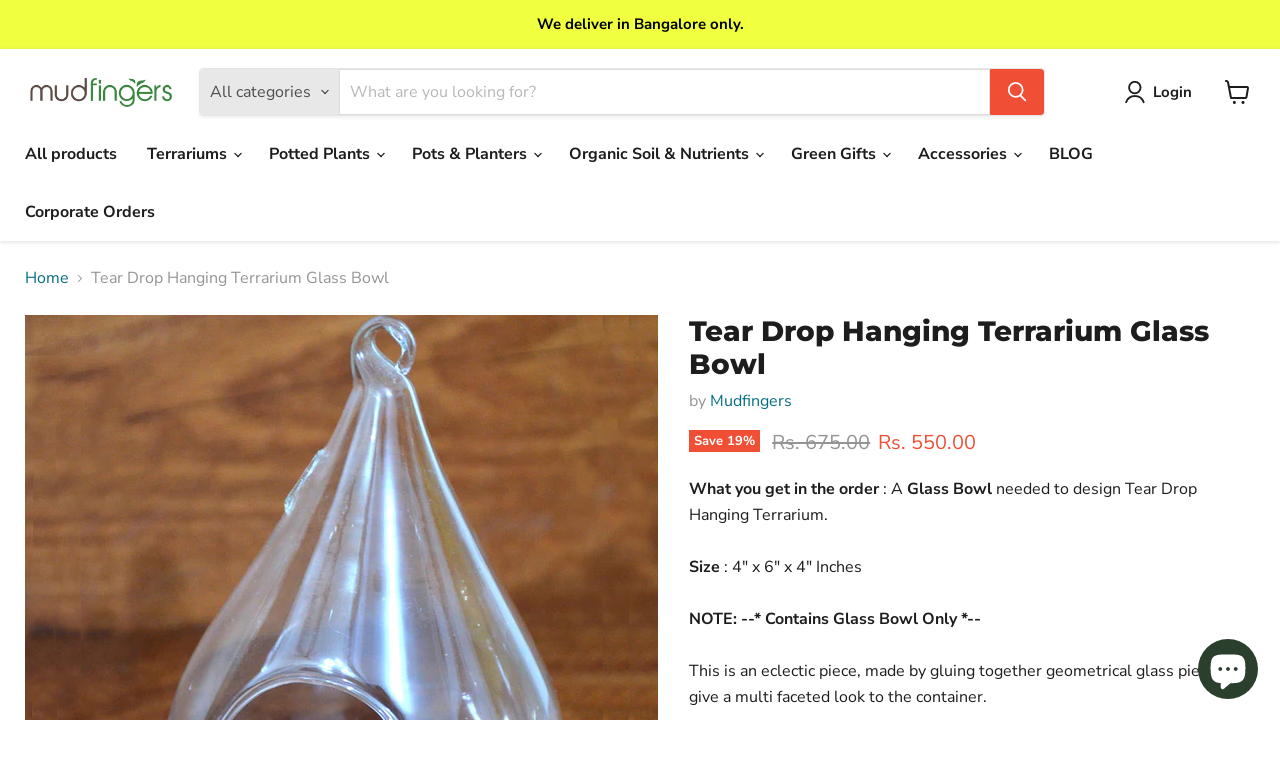

--- FILE ---
content_type: text/html; charset=utf-8
request_url: https://www.mudfingers.com/collections/all/products/tear-drop-hanging-terrarium-glass-bowl?view=recently-viewed
body_size: 1945
content:






















  
    
    











<li
  class="productgrid--item  imagestyle--natural    productitem--sale  productitem--emphasis  product-recently-viewed-card    show-actions--mobile"
  data-product-item
  data-product-quickshop-url="/products/tear-drop-hanging-terrarium-glass-bowl"
  
    data-recently-viewed-card
  
>
  <div class="productitem" data-product-item-content>
    
    
    
    

    

    

    <div class="productitem__container">
      <div class="product-recently-viewed-card-time" data-product-handle="tear-drop-hanging-terrarium-glass-bowl">
      <button
        class="product-recently-viewed-card-remove"
        aria-label="close"
        data-remove-recently-viewed
      >
        


                                                                      <svg class="icon-remove "    aria-hidden="true"    focusable="false"    role="presentation"    xmlns="http://www.w3.org/2000/svg" width="10" height="10" viewBox="0 0 10 10" xmlns="http://www.w3.org/2000/svg">      <path fill="currentColor" d="M6.08785659,5 L9.77469752,1.31315906 L8.68684094,0.225302476 L5,3.91214341 L1.31315906,0.225302476 L0.225302476,1.31315906 L3.91214341,5 L0.225302476,8.68684094 L1.31315906,9.77469752 L5,6.08785659 L8.68684094,9.77469752 L9.77469752,8.68684094 L6.08785659,5 Z"></path>    </svg>                                              

      </button>
    </div>

      <div class="productitem__image-container">
        <a
          class="productitem--image-link"
          href="/products/tear-drop-hanging-terrarium-glass-bowl"
          aria-label="/products/tear-drop-hanging-terrarium-glass-bowl"
          tabindex="-1"
          data-product-page-link
        >
          <figure
            class="productitem--image"
            data-product-item-image
            
              style="--product-grid-item-image-aspect-ratio: 1.0;"
            
          >
            
              
                
                

  
    <noscript data-rimg-noscript>
      <img
        
          src="//www.mudfingers.com/cdn/shop/products/TGBHBT6_02_512x512.jpg?v=1608118986"
        

        alt=""
        data-rimg="noscript"
        srcset="//www.mudfingers.com/cdn/shop/products/TGBHBT6_02_512x512.jpg?v=1608118986 1x, //www.mudfingers.com/cdn/shop/products/TGBHBT6_02_998x998.jpg?v=1608118986 1.95x"
        class="productitem--image-alternate"
        
        
      >
    </noscript>
  

  <img
    
      src="//www.mudfingers.com/cdn/shop/products/TGBHBT6_02_512x512.jpg?v=1608118986"
    
    alt=""

    
      data-rimg="lazy"
      data-rimg-scale="1"
      data-rimg-template="//www.mudfingers.com/cdn/shop/products/TGBHBT6_02_{size}.jpg?v=1608118986"
      data-rimg-max="1000x1000"
      data-rimg-crop="false"
      
      srcset="data:image/svg+xml;utf8,<svg%20xmlns='http://www.w3.org/2000/svg'%20width='512'%20height='512'></svg>"
    

    class="productitem--image-alternate"
    
    
  >



  <div data-rimg-canvas></div>


              
              

  
    <noscript data-rimg-noscript>
      <img
        
          src="//www.mudfingers.com/cdn/shop/products/TGBHBT6_01_512x512.jpg?v=1608118986"
        

        alt=""
        data-rimg="noscript"
        srcset="//www.mudfingers.com/cdn/shop/products/TGBHBT6_01_512x512.jpg?v=1608118986 1x, //www.mudfingers.com/cdn/shop/products/TGBHBT6_01_998x998.jpg?v=1608118986 1.95x"
        class="productitem--image-primary"
        
        
      >
    </noscript>
  

  <img
    
      src="//www.mudfingers.com/cdn/shop/products/TGBHBT6_01_512x512.jpg?v=1608118986"
    
    alt=""

    
      data-rimg="lazy"
      data-rimg-scale="1"
      data-rimg-template="//www.mudfingers.com/cdn/shop/products/TGBHBT6_01_{size}.jpg?v=1608118986"
      data-rimg-max="1000x1000"
      data-rimg-crop="false"
      
      srcset="data:image/svg+xml;utf8,<svg%20xmlns='http://www.w3.org/2000/svg'%20width='512'%20height='512'></svg>"
    

    class="productitem--image-primary"
    
    
  >



  <div data-rimg-canvas></div>


            

            



























  
  
  

  <span class="productitem__badge productitem__badge--sale"
    data-badge-sales
    
  >
    <span data-badge-sales-range>
      
        
          Save <span data-price-percent-saved>19</span>%
        
      
    </span>
    <span data-badge-sales-single style="display: none;">
      
        Save <span data-price-percent-saved></span>%
      
    </span>
  </span>
          </figure>
        </a>
      </div><div class="productitem--info">
        
          
        

        
          






























<div class="price productitem__price ">
  
    <div
      class="price__compare-at visible"
      data-price-compare-container
    >

      
        <span class="visually-hidden">Original price</span>
        <span class="money price__compare-at--single" data-price-compare>
          Rs. 675.00
        </span>
      
    </div>


    
      
      <div class="price__compare-at--hidden" data-compare-price-range-hidden>
        
          <span class="visually-hidden">Original price</span>
          <span class="money price__compare-at--min" data-price-compare-min>
            Rs. 675.00
          </span>
          -
          <span class="visually-hidden">Original price</span>
          <span class="money price__compare-at--max" data-price-compare-max>
            Rs. 675.00
          </span>
        
      </div>
      <div class="price__compare-at--hidden" data-compare-price-hidden>
        <span class="visually-hidden">Original price</span>
        <span class="money price__compare-at--single" data-price-compare>
          Rs. 675.00
        </span>
      </div>
    
  

  <div class="price__current price__current--emphasize price__current--on-sale" data-price-container>

    

    
      
      
        <span class="visually-hidden">Current price</span>
      
      <span class="money" data-price>
        Rs. 550.00
      </span>
    
    
  </div>

  
    
    <div class="price__current--hidden" data-current-price-range-hidden>
      
        <span class="money price__current--min" data-price-min>Rs. 550.00</span>
        -
        <span class="money price__current--max" data-price-max>Rs. 550.00</span>
      
    </div>
    <div class="price__current--hidden" data-current-price-hidden>
      <span class="visually-hidden">Current price</span>
      <span class="money" data-price>
        Rs. 550.00
      </span>
    </div>
  

  
    
    
    
    

    <div
      class="
        productitem__unit-price
        hidden
      "
      data-unit-price
    >
      <span class="productitem__total-quantity" data-total-quantity></span> | <span class="productitem__unit-price--amount money" data-unit-price-amount></span> / <span class="productitem__unit-price--measure" data-unit-price-measure></span>
    </div>
  

  
</div>


        

        <h2 class="productitem--title">
          <a href="/products/tear-drop-hanging-terrarium-glass-bowl" data-product-page-link>
            Tear Drop Hanging Terrarium Glass Bowl
          </a>
        </h2>

        
          
            <span class="productitem--vendor">
              <a href="/collections/vendors?q=Mudfingers" title="Mudfingers">Mudfingers</a>
            </span>
          
        

        

        
          
            <div class="productitem__stock-level">
              







<div class="product-stock-level-wrapper" >
  
    <span class="
  product-stock-level
  product-stock-level--high
  
">
      

      <span class="product-stock-level__text">
        
        <div class="product-stock-level__badge-text">
          
  
    
      
        In stock
      
    
  

        </div>
      </span>
    </span>
  
</div>

            </div>
          

          
            
          
        

        
          <div class="productitem--description">
            <p>What you get in the order : A Glass Bowl needed to design Tear Drop Hanging Terrarium.Size : 4" x 6" x 4" InchesNOTE: --* Contains Glass Bowl Only ...</p>

            
              <a
                href="/products/tear-drop-hanging-terrarium-glass-bowl"
                class="productitem--link"
                data-product-page-link
              >
                View full details
              </a>
            
          </div>
        
      </div>

      
    </div>
  </div>

  
    <script type="application/json" data-quick-buy-settings>
      {
        "cart_redirection": true,
        "money_format": "Rs. {{amount}}"
      }
    </script>
  
</li>


--- FILE ---
content_type: text/javascript; charset=utf-8
request_url: https://www.mudfingers.com/products/tear-drop-hanging-terrarium-glass-bowl.js
body_size: 527
content:
{"id":6004396556447,"title":"Tear Drop Hanging Terrarium Glass Bowl","handle":"tear-drop-hanging-terrarium-glass-bowl","description":"\u003cstrong\u003eWhat you get in the order\u003c\/strong\u003e : A\u003cstrong\u003e Glass Bowl\u003c\/strong\u003e needed to design Tear Drop Hanging Terrarium.\u003cbr data-mce-fragment=\"1\"\u003e\u003cbr data-mce-fragment=\"1\"\u003e\u003cstrong\u003eSize\u003c\/strong\u003e : 4\" x 6\" x 4\" Inches\u003cbr data-mce-fragment=\"1\"\u003e\u003cbr data-mce-fragment=\"1\"\u003e\u003cstrong\u003eNOTE: --* Contains Glass Bowl Only *--\u003c\/strong\u003e\u003cbr data-mce-fragment=\"1\"\u003e\u003cbr data-mce-fragment=\"1\"\u003eThis is an eclectic piece, made by gluing together geometrical glass pieces to give a multi faceted look to the container.\u003cbr data-mce-fragment=\"1\"\u003e\u003cbr data-mce-fragment=\"1\"\u003eIt is ideal to create small terrariums or plant displays in your home.","published_at":"2020-12-16T06:43:04-05:00","created_at":"2020-12-16T06:43:02-05:00","vendor":"Mudfingers","type":"Glass Bowls","tags":["Glass Bowls","tax12","Terrarium Bowls"],"price":55000,"price_min":55000,"price_max":55000,"available":true,"price_varies":false,"compare_at_price":67500,"compare_at_price_min":67500,"compare_at_price_max":67500,"compare_at_price_varies":false,"variants":[{"id":37297174610079,"title":"Default Title","option1":"Default Title","option2":null,"option3":null,"sku":"TGBHBT6","requires_shipping":true,"taxable":true,"featured_image":null,"available":true,"name":"Tear Drop Hanging Terrarium Glass Bowl","public_title":null,"options":["Default Title"],"price":55000,"weight":0,"compare_at_price":67500,"inventory_management":"shopify","barcode":"","requires_selling_plan":false,"selling_plan_allocations":[]}],"images":["\/\/cdn.shopify.com\/s\/files\/1\/0502\/2787\/1903\/products\/TGBHBT6_01.jpg?v=1608118986","\/\/cdn.shopify.com\/s\/files\/1\/0502\/2787\/1903\/products\/TGBHBT6_02.jpg?v=1608118986","\/\/cdn.shopify.com\/s\/files\/1\/0502\/2787\/1903\/products\/TGBHBT6_03.jpg?v=1608118986"],"featured_image":"\/\/cdn.shopify.com\/s\/files\/1\/0502\/2787\/1903\/products\/TGBHBT6_01.jpg?v=1608118986","options":[{"name":"Title","position":1,"values":["Default Title"]}],"url":"\/products\/tear-drop-hanging-terrarium-glass-bowl","media":[{"alt":null,"id":12998495568031,"position":1,"preview_image":{"aspect_ratio":1.0,"height":1000,"width":1000,"src":"https:\/\/cdn.shopify.com\/s\/files\/1\/0502\/2787\/1903\/products\/TGBHBT6_01.jpg?v=1608118986"},"aspect_ratio":1.0,"height":1000,"media_type":"image","src":"https:\/\/cdn.shopify.com\/s\/files\/1\/0502\/2787\/1903\/products\/TGBHBT6_01.jpg?v=1608118986","width":1000},{"alt":null,"id":12998495600799,"position":2,"preview_image":{"aspect_ratio":1.0,"height":1000,"width":1000,"src":"https:\/\/cdn.shopify.com\/s\/files\/1\/0502\/2787\/1903\/products\/TGBHBT6_02.jpg?v=1608118986"},"aspect_ratio":1.0,"height":1000,"media_type":"image","src":"https:\/\/cdn.shopify.com\/s\/files\/1\/0502\/2787\/1903\/products\/TGBHBT6_02.jpg?v=1608118986","width":1000},{"alt":null,"id":12998495633567,"position":3,"preview_image":{"aspect_ratio":1.0,"height":1000,"width":1000,"src":"https:\/\/cdn.shopify.com\/s\/files\/1\/0502\/2787\/1903\/products\/TGBHBT6_03.jpg?v=1608118986"},"aspect_ratio":1.0,"height":1000,"media_type":"image","src":"https:\/\/cdn.shopify.com\/s\/files\/1\/0502\/2787\/1903\/products\/TGBHBT6_03.jpg?v=1608118986","width":1000}],"requires_selling_plan":false,"selling_plan_groups":[]}